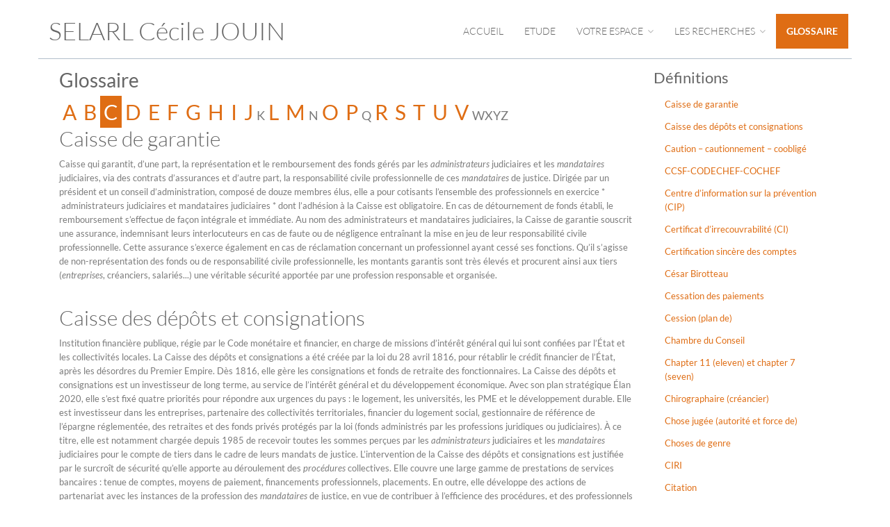

--- FILE ---
content_type: text/html;charset=UTF-8
request_url: https://www.mj-jouin.fr/anonym/glossaire/accueil/C
body_size: 22197
content:
<!DOCTYPE html><html lang="fr-FR" xmlns="http://www.w3.org/1999/xhtml"><head><title>Glossaire</title><meta content="Apache Tapestry Framework (version 5.3.8)" name="generator"/><meta charset="utf-8"/><meta content="fr-FR" http-equiv="content-language"/><meta content="Atlantic Log - Thomas Noirez" name="author"/><meta content="Java" name="Generator"/><meta content="SELARL CÉCILE JOUIN, NANTES, Administrateur Civil, Administrateur Judiciaire, Administrateur Provisoire, Commissaire au Concordat, Commissaire au Plan de Cession, Commissaire au Plan de Continuation, Conciliateur, Consultation, Enquêteur, Expert, Liquidateur, Liquidateur Amiable, Mandataire Ad Hoc, Mandataire judiciaire, Représentant des créanciers, Sequestre, Syndic, Technique, Administration Civile, Administration Judiciaire, Administration Provisoire, Arbitre Commissariat au Concordat, Commissariat au Plan de Cession, Commissariat au Plan de Continuation Conciliation, Consultation, Dossier Technique, Enquête, Expertise, Liquidation Amiable Liquidation Judiciaire, Liquidation Judiciaire simplifiée, Mandat Ad Hoc, Redressement judiciaire Redressement Judiciaire, Rétablissement personnel, Sauvegarde, Sequestre, Syndic" lang="fr" name="keywords"/><meta content="Site Web de Mauras-jouin MANDATAIRE JUDICIAIRE" name="description"/><meta content="gemweb@atlanticlog.org" name="rev"/><meta content="All text, graphics © SELARL CÉCILE JOUIN" name="copyright"/><meta content="IE=edge" http-equiv="X-UA-Compatible"/><meta content="width=device-width, initial-scale=1.0" name="viewport"/><meta content="all" name="robots"/><link type="image/x-icon" rel="Shortcut Icon" href="/assets/5.3.7-4.22.7/app/config/image/gemweb.ico"/><link type="text/css" rel="stylesheet" href="/assets/5.3.7-4.22.7/core/default.css"/><link type="text/css" rel="stylesheet" href="/assets/5.3.7-4.22.7/jquery/themes/ui-lightness/jquery-ui.css"/><link type="text/css" rel="stylesheet" href="/assets/5.3.7-4.22.7/ctx/css/gemweb.css"/><link type="text/css" rel="stylesheet" href="/assets/5.3.7-4.22.7/ctx/css/button.css"/><link type="text/css" rel="stylesheet" href="/assets/5.3.7-4.22.7/app/config/css/styles.css"/><link type="text/css" rel="stylesheet" href="/assets/5.3.7-4.22.7/core/tapestry-console.css"/><link type="text/css" rel="stylesheet" href="/assets/5.3.7-4.22.7/core/t5-alerts.css"/><link type="text/css" rel="stylesheet" href="/assets/5.3.7-4.22.7/core/tree.css"/><link type="text/css" rel="stylesheet" href="/assets/5.3.7-4.22.7/jquery/assets/components/jgrowl/jquery.jgrowl.css"/><link type="text/css" rel="stylesheet" href="/assets/5.3.7-4.22.7/ctx/css/font-awesome-4.7.0/css/font-awesome.min.css"/><link type="text/css" rel="stylesheet" href="/assets/5.3.7-4.22.7/app/config/css/two_col.css"/><link type="text/css" rel="stylesheet" href="/assets/5.3.7-4.22.7/app/components/jquery/top/css/ui.totop.css"/><link media="print" type="text/css" rel="stylesheet" href="/assets/5.3.7-4.22.7/ctx/css/print.css"/><script src="/assets/5.3.7-4.22.7/stack/fr/core.js" type="text/javascript"></script><script src="/assets/5.3.7-4.22.7/jquery/assets/components/jgrowl/jquery.jgrowl.js" type="text/javascript"></script><script src="/assets/5.3.7-4.22.7/jquery/assets/components/jgrowl/jGrowl_init.js" type="text/javascript"></script><script src="/assets/5.3.7-4.22.7/ctx/js/bootstrap/bootstrap.js" type="text/javascript"></script><script src="/assets/5.3.7-4.22.7/app/components/menu/MenuBig4.js" type="text/javascript"></script><script src="/assets/5.3.7-4.22.7/app/components/jquery/top/js/jquery.ui.totop.min.js" type="text/javascript"></script><script src="/assets/5.3.7-4.22.7/app/components/jquery/top/js/totop.js" type="text/javascript"></script></head><body><div class="page-wrapper glossaire-glossaire"><div class="main-navigation fixed"><div class="container"><div class="row"><div class="col-md-12"><nav class="navbar navbar-default" role="navigation"><!-- Toggle get grouped for better mobile display --><div class="navbar-header"><a href="/"><!-- 									<img id="logo" alt="Logo Etude" --><!-- 										src="${asset:classpath:org/atlog/mjweb/config/css/images/banner_ac_s.png}" /> --><h1>SELARL Cécile JOUIN</h1></a><button type="button" class="navbar-toggle" data-toggle="collapse" data-target="#main-nav"><span class="sr-only">Toggle navigation</span><span class="icon-bar"></span><span class="icon-bar"></span><span class="icon-bar"></span></button></div><div id="main-nav" class="navbar-collapse collapse navbar-mega-menu"><ul class="nav navbar-nav navbar-right"><li class=""><a data-toggle="" class="dropdown-toggle ACCUEIL" href="/accueil/accueil">Accueil
</a></li><li class=""><a data-toggle="" class="dropdown-toggle ETUDE" href="/accueil/etude">Etude
</a></li><li class="dropdown"><a data-toggle="dropdown" class="dropdown-toggle ESPACE" href="/accueil/espace/votre-espace">Votre espace
<i class="fa fa-angle-down"></i></a><ul class="dropdown-menu"><li><a shape="rect" class="SALARIE" href="/accueil/salarie/espace-salarie">Espace Salarié</a></li><li><a shape="rect" class="DIRIGEANT" href="/accueil/dirigeant/espace-dirigeant">Espace Dirigeant</a></li><li><a shape="rect" class="CREANCIER" href="/accueil/creancier/espace-creancier">Espace Créancier</a></li></ul></li><li class="dropdown"><a data-toggle="dropdown" class="dropdown-toggle RECHERCHE" href="/accueil/recherche/les-recherches">Les Recherches
<i class="fa fa-angle-down"></i></a><ul class="dropdown-menu"><li><a href="/anonym/mandat/search" shape="rect" class="dropdown-toggle MANDAT">Les mandats</a></li><li><a href="/anonym/actif/search" shape="rect" class="dropdown-toggle ACTIF">Les biens à vendre</a></li></ul></li><li class=""><a href="/anonym/glossaire/accueil" data-toggle="" class="dropdown-toggle active GLOSSAIRE">Glossaire
</a></li></ul></div></nav></div></div></div></div><section class="main"><div class="main-content-wrapper"><div class="container clearfix"><div class="row"><section class="main-content col-md-12"><section class="main-content col-md-9"><div id="main"><div id="glossaire"><h1>Glossaire</h1><div class="h2" id="alphabet"><a class="glossaireA letter" href="/anonym/glossaire/accueil/A">A</a><a class="glossaireB letter" href="/anonym/glossaire/accueil/B">B</a><a class="glossaireC selectletter" href="/anonym/glossaire/accueil/C">C</a><a class="glossaireD letter" href="/anonym/glossaire/accueil/D">D</a><a class="glossaireE letter" href="/anonym/glossaire/accueil/E">E</a><a class="glossaireF letter" href="/anonym/glossaire/accueil/F">F</a><a class="glossaireG letter" href="/anonym/glossaire/accueil/G">G</a><a class="glossaireH letter" href="/anonym/glossaire/accueil/H">H</a><a class="glossaireI letter" href="/anonym/glossaire/accueil/I">I</a><a class="glossaireJ letter" href="/anonym/glossaire/accueil/J">J</a><span class="glossaireK">K</span><a class="glossaireL letter" href="/anonym/glossaire/accueil/L">L</a><a class="glossaireM letter" href="/anonym/glossaire/accueil/M">M</a><span class="glossaireN">N</span><a class="glossaireO letter" href="/anonym/glossaire/accueil/O">O</a><a class="glossaireP letter" href="/anonym/glossaire/accueil/P">P</a><span class="glossaireQ">Q</span><a class="glossaireR letter" href="/anonym/glossaire/accueil/R">R</a><a class="glossaireS letter" href="/anonym/glossaire/accueil/S">S</a><a class="glossaireT letter" href="/anonym/glossaire/accueil/T">T</a><a class="glossaireU letter" href="/anonym/glossaire/accueil/U">U</a><a class="glossaireV letter" href="/anonym/glossaire/accueil/V">V</a><span class="glossaireW">W</span><span class="glossaireX">X</span><span class="glossaireY">Y</span><span class="glossaireZ">Z</span></div><div class="webinfo" id="335"><h2>Caisse de garantie</h2><p class="contentInfo">
<p>Caisse qui garantit, d’une part, la représentation et le remboursement des fonds gérés par les <em>administrateurs</em> judiciaires et les <em>mandataires</em> judiciaires, via des contrats d’assurances et d’autre part, la responsabilité civile professionnelle de ces <em>mandataires</em> de justice.
Dirigée par un président et un conseil d’administration, composé de douze membres élus, elle a pour cotisants l’ensemble des professionnels en exercice *  administrateurs judiciaires et mandataires judiciaires *  dont l’adhésion à la Caisse est obligatoire.
En cas de détournement de fonds établi, le remboursement s’effectue de façon intégrale et immédiate.
Au nom des administrateurs et mandataires judiciaires, la Caisse de garantie souscrit une assurance, indemnisant leurs interlocuteurs en cas de faute ou de négligence entraînant la mise en jeu de leur responsabilité civile professionnelle. Cette assurance s’exerce également en cas de réclamation concernant un professionnel ayant cessé ses fonctions.
Qu’il s’agisse de non-représentation des fonds ou de responsabilité civile professionnelle, les montants garantis sont très élevés et procurent ainsi aux tiers (<em>entreprises</em>, créanciers, salariés...) une véritable sécurité apportée par une profession responsable et organisée.</p></p><br/></div><div class="webinfo" id="336"><h2>Caisse des dépôts et consignations</h2><p class="contentInfo">
<p>Institution financière publique, régie par le Code monétaire et financier, en charge de missions d’intérêt général qui lui sont confiées par l’État et les collectivités locales.
La Caisse des dépôts et consignations a été créée par la loi du 28 avril 1816, pour rétablir le crédit financier de l’État, après les désordres du Premier Empire. Dès 1816, elle gère les consignations et fonds de retraite des fonctionnaires.
La Caisse des dépôts et consignations est un investisseur de long terme, au service de l’intérêt général et du développement économique. Avec son plan stratégique Élan 2020, elle s’est fixé quatre priorités pour répondre aux urgences du pays : le logement, les universités, les PME et le développement durable. Elle est investisseur dans les entreprises, partenaire des collectivités territoriales, financier du logement social, gestionnaire de référence de l’épargne réglementée, des retraites et des fonds privés protégés par la loi (fonds administrés par les professions juridiques ou judiciaires).
À ce titre, elle est notamment chargée depuis 1985 de recevoir toutes les sommes perçues par les <em>administrateurs</em> judiciaires et les <em>mandataires</em> judiciaires pour le compte de tiers dans le cadre de leurs mandats de justice. L’intervention de la Caisse des dépôts et consignations est justifiée par le surcroît de sécurité qu’elle apporte au déroulement des <em>procédures</em> collectives. Elle couvre une large gamme de prestations de services bancaires : tenue de comptes, moyens de paiement, financements professionnels, placements.
En outre, elle développe des actions de partenariat avec les instances de la profession des <em>mandataires</em> de justice, en vue de contribuer à l’efficience des procédures, et des professionnels qui les mettent en œuvre.</p></p><br/></div><div class="webinfo" id="337"><h2>Caution – cautionnement – coobligé</h2><p class="contentInfo">
<p>Engagement consenti par une personne physique ou morale, appelée « caution », pour garantir la bonne exécution d’une obligation (ex. un contrat, le remboursement d’un emprunt) souscrite par un tiers débiteur de l’obligation.
Cette garantie s’applique, soit sur l’ensemble du patrimoine du garant, elle est alors qualifiée de « personnelle », soit sur un ou plusieurs biens nommément désignés, elle est alors qualifiée de « réelle ».
Sa particularité est de n’être qu’un engagement conditionnel donné pour le cas où le débiteur principal ne respecterait pas ses obligations. Elle prend fin avec l’extinction de l’obligation principale dont elle n’est que l’accessoire.
Le cautionnement est soit « simple » *  ce qui est la règle en droit civil :
</p>
<ol>
<li>la caution peut exiger que le créancier poursuive en premier lieu le débiteur et, en cas de défaut, se retourne ensuite contre elle (bénéfice dit de « discussion ») ;
</li>
<li>en cas de pluralité de cautions, chacune d’elles ne peut être poursuivie que pour sa seule part (bénéfice dit de « division »).
</li></ol>
<p>À l’inverse, si le cautionnement est qualifié de « <em>solidaire</em> » *  disposition habituelle du droit commercial *  la caution renonce d’avance aux bénéfices de division et de discussion. Elle peut donc être poursuivie parallèlement au débiteur et pour l’intégralité du montant cautionné (solidarité dite passive), quitte à ce qu’elle se retourne ensuite contre les autres cautions (cofidéjusseurs).</p></p><br/></div><div class="webinfo" id="338"><h2>CCSF-CODECHEF-COCHEF</h2><p class="contentInfo">
<p>Les commissions des chefs de services financiers ont pour mission d’harmoniser le règlement des dettes fiscales et sociales (moratoire de vingt-quatre mois, pouvant être au cas par cas porté à trente-six mois).
L’accès à cette commission est possible pour toute entreprise dans l’impossibilité de payer une dette fiscale ou sociale ou de dialoguer avec l’interlocuteur de l’organisme concerné.
Elles sont présentes dans chaque département. Chacune est présidée par le trésorier-payeur général et regroupe :
</p>
<ul>
<li>le directeur des services fiscaux ;
</li>
<li>le directeur régional des affaires sanitaires et sociales ou s’il y a lieu, le directeur du travail, chef du service régional de l’inspection du travail et de la protection sociale agricole ;
</li>
<li>le directeur de l’URSSAF ou de la Mutualité sociale agricole (MSA) ;
</li>
<li>le cas échéant, le directeur régional des douanes.
</li></ul>
<p>En ce qui concerne les dettes sociales, celles-ci doivent relever du régime général de la Sécurité sociale, ou de certains régimes spéciaux. Le trésorier-payeur général réalise l’interface entre le <em>CODEFI</em> local dont il est le vice-président, et les membres du CCSF.</p></p><br/></div><div class="webinfo" id="339"><h2>Centre d’information sur la prévention (CIP)</h2><p class="contentInfo">
<p>Centre d’information sur la prévention des entreprises en difficulté.
Association nationale créée à l’initiative des professionnels du droit et du chiffre comprenant le Conseil national des barreaux, le Conseil supérieur de l’ordre des experts-comptables, le Conseil national des commissaires aux comptes, la Conférence des juges consulaires de France et l’association des Chambres de commerce et d’industrie dont l’objet est de favoriser la création et le développement de CIP territoriaux sur l’ensemble du territoire français.
Les CIP territoriaux effectuent toute action ayant pour but de permettre aux entrepreneurs en difficulté d’obtenir des informations sur les différents outils offerts par la loi pour les aider à résoudre leurs difficultés.
C’est ainsi que ces entrepreneurs sont reçus par trois professionnels, un avocat, un expert-comptable, un juge consulaire honoraire, de façon anonyme et bénévole.
Les CIP sont notamment connus à travers les « Jeudis de la prévention ».
La liste et les adresses des CIP territoriaux peuvent être obtenues par internet en saisissant CIP.</p></p><br/></div><div class="webinfo" id="340"><h2>Certificat d’irrecouvrabilité (CI)</h2><p class="contentInfo">
<p>Cf. : « Irrecouvrabilité ».</p></p><br/></div><div class="webinfo" id="341"><h2>Certification sincère des comptes</h2><p class="contentInfo">
<p>Disposition des lois de 1985 et 2005 imposant au créancier de certifier « sincère » la <em>créance</em> qu’il déclare au passif du débiteur. Le <em>juge-commissaire</em> peut, de surcroît, exiger que le <em>commissaire</em> aux comptes y appose son visa.</p></p><br/></div><div class="webinfo" id="342"><h2>César Birotteau</h2><p class="contentInfo">
<p>Titre d’un roman d’Honoré de Balzac, publié en 1837, qui s’inscrit dans ses tableaux de La Comédie humaine.
L’auteur y décrit les effets pervers de la réglementation de la <em>faillite</em>, prescrite par le Code de commerce de 1807, à partir du cas d’un « notable négociant » en parfumerie qui est acculé à la ruine par des filous. Finalement, ce commerçant acquittera intégralement ses dettes, sera réhabilité et retrouvera son honneur mais en mourra de joie !
Ce roman est le premier et probablement le seul qui décrive aussi précisément les phases d’une faillite (au temps de Napoléon). L’effet qu’il produisit à l’époque fut tel qu’il entraîna, dès l’année suivante, le 21 mai 1838, une profonde réforme de la loi, notamment en adoucissant les rigueurs du Code de 1807, en améliorant les conditions de règlement du passif, et en allégeant les formalités.</p></p><br/></div><div class="webinfo" id="343"><h2>Cessation des paiements</h2><p class="contentInfo">
<p>Traditionnellement comprise comme étant une rupture de trésorerie, la cessation des paiements est définie comme étant l’impossibilité de payer le passif exigible avec l’actif disponible.
Elle suppose donc une comparaison entre ces deux éléments. Le passif exigible est le passif échu, déduction faite des moratoires obtenus ; l’actif disponible est constitué des actifs immédiatement réalisables des disponibilités en banque augmentés des réserves de crédit.
Cette définition commande l’ouverture des procédures de <em>redressement</em> judiciaire ou de <em>liquidation</em> judiciaire. Elle empêche l’ouverture d’une mesure de <em>prévention</em>, excepté le cas d’une procédure de <em>conciliation</em> qui est toujours possible si l’état de cessation des paiements ne remonte pas à plus de quarante-cinq jours.
En revanche, elle est incompatible avec l’ouverture d’une procédure de <em>sauvegarde</em>.
En cas de survenance d’un état de cessation des paiements, les dirigeants doivent, dans les 45 jours, déclarer cet état de cessation des paiements au greffe du tribunal du lieu du siège social sauf à engager leur responsabilité personnelle.
La période comprise entre la date de cessation des paiements et la date d’ouverture de la procédure collective s’appelle la « <em>période</em> suspecte ».</p></p><br/></div><div class="webinfo" id="344"><h2>Cession (plan de)</h2><p class="contentInfo">
<p>La cession de l’entreprise ou d’une branche autonome d’activité est décidée par le tribunal sur la base d’une ou plusieurs propositions de reprise de l’entreprise, faisant l’objet d’une procédure de <em>redressement</em> judiciaire ou de <em>liquidation</em> judiciaire.
En matière de <em>sauvegarde</em>, la cession de l’entreprise ou d’une branche autonome d’activité n’est possible qu’avec l’accord du chef d’entreprise.
Si l’appellation de « plan » de cession demeure utilisée par le législateur, les lois des 25 juillet 2005 et 18 décembre 2008 ont supprimé le plan de cession en tant que solution autonome de la procédure de redressement judiciaire.
La cession totale de l’entreprise intervenant au cours du redressement judiciaire a pour conséquence d’aboutir, à une conversion sous bref délai en liquidation judiciaire.
En cas de cession partielle, notamment d’une branche d‘activité, l’entreprise peut présenter un plan de redressement organisant la continuation des activités restantes.
La cession consiste dans la vente des activités de l’entreprise à un tiers indépendant du dirigeant ou de l’exploitant.
Le cessionnaire établit une proposition de reprise sous une forme réglementée (article L. 642-2 du Code de commerce). Il propose d’acquérir des biens incorporels et corporels, la reprise de contrats utiles à l’activité et des contrats de travail nécessaires.
Le rapport exposant les offres de reprise est établi par <em>l’administrateur</em> judiciaire ou le <em>mandataire</em> judiciaire ; le plan définitif est décidé (« arrêté ») par le tribunal qui retient <em>l’offre</em>.</p></p><br/></div><div class="webinfo" id="345"><h2>Chambre du Conseil</h2><p class="contentInfo">
<p>Cf. : « Audience ».</p></p><br/></div><div class="webinfo" id="346"><h2>Chapter 11 (eleven) et chapter 7 (seven)</h2><p class="contentInfo">
<p>Chapitres de la « fédéral law » des États-Unis d’Amérique qui traite des dispositions relatives aux difficultés des acteurs économiques intervenant aux États-Unis. L’assistance aux entreprises d’une taille importante (chapter 1#  et aux particuliers (chapter #  en font partie.
Afin de donner au débiteur une possibilité de se relancer dans la vie professionnelle, cette loi lui maintient un minimum d’actif et organise la réunion *  en <em>Comités</em> *  de ses principaux créanciers (principalement des banques) pour trouver, avec lui, un mode d’apurement du passif et de poursuivre l’activité.
Depuis une nouvelle loi du 17 octobre 2005, certaines dispositions jugées trop favorables aux entreprises au détriment de leurs créanciers ont été révisées en raison des abus constatés pour effacer trop facilement des dettes.</p></p><br/></div><div class="webinfo" id="347"><h2>Chirographaire (créancier)</h2><p class="contentInfo">
<p>(Grec Chiro : main ; graphein : écrit).
Qualificatif d’une <em>créance</em>, voire d’un créancier, qui n’est qu’« ordinaire », c’est-à-dire qui ne bénéficie d’aucun privilège ni d’avantage particulier. En tout état de cause, son paiement ne peut intervenir qu’après le règlement des créances garanties et prioritaires.
À l’origine, ces créances étaient matérialisées par un document écrit à la main qui attestait leur véracité.</p></p><br/></div><div class="webinfo" id="348"><h2>Chose jugée (autorité et force de)</h2><p class="contentInfo">
<p>Se dit d’une décision de justice qui met qui met fin à un litige, à une contestation.
Autorité de la chose jugée : dès qu’une décision est rendue, elle bénéficie de l’autorité de la chose jugée, ce qui signifie qu’une même demande, fondée sur la même cause, ayant un objet identique entre les mêmes parties, ne pourra, désormais, être rejugée sauf dans le cadre des éventuelles voies de recours.
Lorsque cette décision n’est plus susceptible d’une voie de recours suspensive d’exécution, sa force s’accroît car elle peut être exécutée, notamment par voies de saisies ou de contraintes : on dit qu’elle passe en force de chose jugée.
Cette décision est alors irrévocable ou plus, définitive.</p></p><br/></div><div class="webinfo" id="349"><h2>Choses de genre</h2><p class="contentInfo">
<p>Cf. : « Biens fongibles ».</p></p><br/></div><div class="webinfo" id="350"><h2>CIRI</h2><p class="contentInfo">
<p>Le Comité interministériel de restructuration industrielle (CIRI) est chargé d’une mission générale d’examen et de traitement des difficultés des <em>entreprises</em> importantes (plus de quatre cents salariés), articulée sur trois axes : accueil et orientation, détection des difficultés, et expertise et traitement des difficultés des entreprises. Il s’est substitué au CIASI en 1982.
Il est présidé par le ministre de l’Économie et des Finances, dispose d’un secrétaire général et est doté d’une structure de collaborateurs affectés à ses missions.
Il est saisi par ses membres ou par les CODEFI et CCSF locaux lorsque le niveau des enjeux sociaux ou financiers le justifient. Il peut financer des études et audits, octroyer des prêts du FDES, contribuer à la mise en place d’accords de paiement ou d’aménagement de dettes publiques et favoriser tous accords de refinancement en liaison avec les banques de l’entreprise.
Il continue à maintenir la pérennité des entreprises industrielles.</p></p><br/></div><div class="webinfo" id="351"><h2>Citation</h2><p class="contentInfo">
<p>Acte de procédure délivré soit par huissier de justice, soit par courrier recommandé, invitant une partie à un litige à se présenter devant une juridiction.
On utilise principalement le terme « d’assignation » lorsqu’il s’agit de convoquer devant une juridiction une partie à un procès. L’assignation est déclarée par acte d’huissier.
La citation directe n’est employée qu’en matière pénale. C’est également un acte de procédure par lequel soit le ministère public, soit la partie civile invite une autre partie à comparaître devant le tribunal de police ou le tribunal correctionnel.</p></p><br/></div><div class="webinfo" id="352"><h2>Clôture</h2><p class="contentInfo">
<p>Décision du <em>tribunal</em> qui met fin à une <em>procédure</em> collective. En pratique, il existe plusieurs modes de clôture adaptés à chaque procédure et à des situations particulières.
En procédure de <em>sauvegarde</em> : le <em>jugement</em> de clôture intervient après disparition des difficultés ou, de fait, lors du jugement adoptant le plan de sauvegarde.
En procédure de <em>redressement</em> judiciaire : le jugement de clôture est prononcé, soit par <em>extinction</em> du passif quand le débiteur règle immédiatement ses créanciers, ainsi que les frais et dettes afférents à la procédure ; soit, de fait, lors de l’adoption du plan de redressement.
En procédure de <em>liquidation</em> judiciaire : le tribunal rend, soit un jugement de clôture pour <em>insuffisance</em> d’actif quand les opérations de liquidation sont achevées ou impossibles (il en est ainsi lorsque la réalisation de l’actif ne permet pas de désintéresser tous les créanciers), soit un jugement de clôture pour <em>extinction</em> du passif quand la poursuite des opérations de liquidation est devenue inutile, soit parce qu’il n’existe plus de passif, soit parce que la trésorerie de la liquidation permet le paiement de tous les créanciers.
Depuis la réforme de 2005, dans le jugement qui ouvre ou prononce la liquidation judiciaire, le tribunal fixe le délai au terme duquel la clôture de la procédure devra être examinée. Si la clôture ne peut être prononcée au terme de ce délai, le tribunal peut le proroger par une décision motivée.
Le tribunal peut être saisi aux fins de clôture de la procédure ou se saisir d’office.</p></p><br/></div><div class="webinfo" id="353"><h2>CODEFI</h2><p class="contentInfo">
<p>Les comités départementaux d’examen des problèmes de financement des entreprises (CODEFI) sont des instances administratives locales à caractère interministériel, investies d’une mission générale d’examen et de traitement des difficultés des entreprises sous forme de sociétés commerciales de moins de quatre cents salariés, articulée sur trois axes : accueil et orientation des entreprises, détection des difficultés, expertise et traitement des difficultés des entreprises avec pour objectif d’aider l’entreprise à trouver les solutions financières et juridiques lui permettant d’assurer sa pérennité.
Ils existent depuis 1977 et ont vu leurs pouvoirs élargis par deux circulaires des 25 et 26 novembre 2004.
Un CODEFI est saisi par ses membres ou par un autre comité. Il est présidé par le préfet, assisté de représentants locaux de l’administration, et doté désormais d’un secrétariat permanent. Il peut décider la réalisation d’un audit, et octroyer des compléments de prêts via le FDES (en cas de restructuration d’une entreprise in <em>bonis</em> ou de plan de <em>cession</em> exclusivement), ou des arrangements avec les grandes administrations.
Il peut soutenir la négociation et l’élaboration d’un protocole d’accord financier pour faciliter le règlement d’un problème de trésorerie, intervenir auprès des débiteurs publics de l’entreprise ou de la <em>CCSF</em>.</p></p><br/></div><div class="webinfo" id="354"><h2>Collocation (état de)</h2><p class="contentInfo">
<p>Du latin locus, « place » et par extension « rang ».
Créancier colloqué : créancier venant en rang utile.
Document anciennement nommé « règlement provisoire », par opposition au « règlement définitif » des créanciers.
L’état de collocation est un projet de répartition du prix de vente d’un immeuble entre les créanciers, suivant leur rang, dressé au vu des inscriptions, des créances admises et des créances nées régulièrement après le jugement d’ouverture pour les besoins de la procédure ou en contrepartie d’une prestation fournie au débiteur.
Cet état est déposé par le <em>mandataire</em> de justice au <em>greffe</em> du <em>tribunal</em> chargé de la <em>procédure</em> collective. Le greffe avertit les créanciers et l’acquéreur par voie de publication et en adresse une copie, sauf dispense, aux créanciers colloqués et aux créanciers inscrits sur l’immeuble.
Après expiration des délais de contestation, le <em>liquidateur</em> dépose au greffe le procès-verbal de <em>clôture</em> de l’ordre et répartit les sommes dont il dispose aux créanciers colloqués.
L’état de collocation est également présenté au <em>juge</em> de l’exécution, lors de la demande de radiation judiciaire des inscriptions.</p></p><br/></div><div class="webinfo" id="355"><h2>Comblement de passif ou action en comblement de passif</h2><p class="contentInfo">
<p>Action visant à faire supporter les dettes d’une personne morale ayant fait l’objet d’une <em>procédure</em> de liquidation judiciaire en cas de faute, à ses dirigeants de fait ou de droit.
Il s’agit d’une action en réparation du préjudice subi par la collectivité des créanciers dans laquelle la démonstration d’une faute de gestion à l’encontre d’un ou des dirigeants de la personne morale permet de leur imputer tout ou partie de l’insuffisance d’actif constaté, c’est-à-dire le montant résultant de la différence entre les dettes existantes au moment de l’ouverture de la procédure et le montant des réalisations de l’actif.
Cette action se prescrit par trois ans à compter du jugement qui prononce la <em>liquidation</em> judiciaire de la personne morale. Elle est portée devant le tribunal qui a ouvert la procédure collective. Les demandeurs à l’action sont le <em>mandataire</em> judiciaire à la liquidation, le <em>ministère</em> public à défaut d’action du mandataire une majorité de créanciers nommés « <em>contrôleurs</em> ».</p></p><br/></div><div class="webinfo" id="356"><h2>COMI ou CIP</h2><p class="contentInfo">
<p>Centre Of Main Interests ou Centre des intérêts principaux
Le règlement européen No 1346/2000 du 29 mai 2000, entré en vigueur le 31 mai 2002, a instauré un cadre européen aux procédures collectives pour les groupes de sociétés et les sociétés implantés dans plusieurs pays. Le règlement permet l’opposabilité de l’ouverture d’une procédure collective principale dans un pays autre que celui de l’entité juridique concernée, et ce en fonction de la localisation du COMI.
Un début de construction jurisprudentiel du COMI dans les affaires PARMALAT, ISA DAYSITEK, EMTEC ou MG ROVER a fait également ressortir les appréciations nationales différentes du centre principal (direction, financement, services administratifs...).</p></p><br/></div><div class="webinfo" id="357"><h2>Comités de créanciers</h2><p class="contentInfo">
<p>Inspirés de la loi fédérale américaine, les comités de créanciers ont été introduits dans le droit français à compter de la loi du 25 juillet 2005. Ils visent à favoriser la participation des principaux créanciers au sort de l’entreprise en difficulté.
Un comité de créanciers est un groupe de créanciers réunis lors d’une <em>procédure</em> de Sauvegarde ou de Redressement judiciaire et ayant comme point commun d’être, soit fournisseurs de crédit, soit titulaires de <em>créances</em> importantes, soit détenteurs de titres obligataires, dans une entreprise débitrice employant au moins 150 salariés et réalisant au minimum un chiffre d’affaires de 20 millions d’euros, sauf autorisation du juge-commissaire d’autoriser la création de ces Comités en deçà de ces seuils.
L&#39;<em>ordonnance</em> du 18 décembre 2008 a confirmé, pour les procédures de <em>sauvegarde</em> et de <em>redressement</em> judiciaire, la création des <em>comités</em> de créanciers avec un fonctionnement simplifié. Ces comités sont réunis par <em>l’administrateur</em> judiciaire au moment opportun pendant la période d’observation.
Le premier comité réunit tous les établissements de crédit.
Le deuxième comité réunit les principaux fournisseurs. Les créanciers fournisseurs sont membres de plein droit du comité des principaux fournisseurs si leur créance toutes taxes comprises représente plus de 3 % du montant du total des créances fournisseurs. Il peut être décidé d’intégrer, avec leur accord, des fournisseurs dont la créance est en deçà de ce seuil.
Les créanciers titulaires d’obligations convertibles sont réunis dans un troisième comité.
Les créanciers représentant des créances fiscales, de sécurité sociale, ou de collectivités territoriales ne peuvent être membres d’un comité de créanciers.
Le débiteur, avec le concours de l’administrateur, négocie avec les membres de chacun des comités de créanciers un plan d’apurement des créances des membres du comité.
La décision est prise par chaque comité à la majorité des deux tiers des créances détenues par les membres ayant exprimé un vote.
L’accord négocié dans un comité est indépendant des accords négociés dans les autres comités et du plan de sauvegarde ou de <em>redressement</em> proposé aux autres créanciers et les délais de paiement ne sont pas limités dans le temps.</p></p><br/></div><div class="webinfo" id="358"><h2>Commissaire à l’exécution du plan</h2><p class="contentInfo">
<p><em>Mandataire</em> de justice désigné par jugement et chargé de deux missions principales : la surveillance du plan de <em>sauvegarde</em> ou de <em>redressement</em>, et la défense des intérêts des parties en cause.
Dans sa mission générale de surveillance, le commissaire rend compte, au <em>tribunal</em>, de l’exécution du plan, et au <em>ministère</em> public, du défaut éventuel d’exécution du plan. Il donne son avis sur toutes demandes de modification du plan et peut faire appel d’un jugement <em>modifiant</em> ce plan. Il peut, de même, en demander la <em>résolution</em>.
Dans sa mission d’organe de défense de l’intérêt collectif, le commissaire au plan peut poursuivre les actions engagées par les mandataires de justice pendant la période <em>d’observation</em> et engager des actions nouvelles en se substituant aux précédents organes de la procédure dont la mission a pris fin.
Il ne représente pas le débiteur qui, ayant retrouvé la totalité de ses pouvoirs, doit régler ses dettes personnelles ; de même, il ne peut se substituer au <em>liquidateur</em> amiable ou au <em>mandataire</em> ad hoc.
Depuis la <em>loi</em> du 26 juillet 2005, le tribunal qui arrête le plan de sauvegarde ou de <em>redressement</em> désigne, dans le même jugement, l’administrateur ou le mandataire judiciaire nommé initialement, en qualité de commissaire à l’exécution du plan, afin de veiller à son exécution. La durée de ses fonctions coïncide avec celle fixée par le tribunal pour l’exécution de ce plan.
Le commissaire à l’exécution du plan assure le paiement des dividendes prévus par le plan. Si l’entreprise ne lui remet pas les sommes nécessaires à ce paiement, il est seul habilité à en poursuivre le recouvrement.
Il établit un rapport annuel sur la situation de l’entreprise et l’exécution par celle-ci des engagements et obligations du plan.</p></p><br/></div><div class="webinfo" id="359"><h2>Commissaire aux comptes (CAC)</h2><p class="contentInfo">
<p>Spécialiste habilité à vérifier et à certifier les comptes des <em>entreprises</em>, le CAC (ou la société de commissariat aux comptes) appartient à une profession réglementée ; il est inscrit auprès de la cour d’appel dont il dépend.
Il établit les rapports d’information, à destination des actionnaires et des tiers, sur les comptes annuels et/ou consolidés qu’il peut certifier sincères et véritables ou non, sur les conventions dites réglementées, et sur les opérations immédiates ou différées concernant le capital social (émissions de titres). Il exerce son activité de façon indépendante des entreprises contrôlées, dont il ne peut être ni le conseiller ni l’expert-comptable. Sa vision externe peut le conduire à détecter les difficultés financières futures et à mettre en œuvre des « procédures <em>d’alerte</em> » visant à la prévention des difficultés.
Ses missions s’inscrivent dans un cadre normatif et législatif contraignant qui lui impose de veiller au respect des lois et d’informer ses mandants des anomalies relevées, voire d’informer le <em>procureur</em> des éventuels délits rencontrés. Contrepartie de ses obligations et garantie d’indépendance, le CAC est nommé par l’assemblée générale des actionnaires, pour une durée de six ans renouvelable.
Un CAC peut accomplir des missions ponctuelles telles que commissaire à la fusion ou commissaire aux apports, généralement sur désignation du président du tribunal.
En matière de <em>prévention</em> et de traitement des difficultés des entreprises, il a un devoir <em>d’alerte</em> progressive interne (dirigeant, CA, AGO) et externe (CE, président du tribunal). Par ailleurs, le président du <em>tribunal</em> peut lui demander communication « des renseignements de nature à lui donner une exacte information sur la situation économique et financière du débiteur ». En procédure de <em>conciliation</em>, il est l’un des destinataires de l’accord homologué. En <em>sauvegarde</em>, <em>redressement</em> ou <em>liquidation</em> judiciaires, le <em>juge-commissaire</em> peut demander le visa du commissaire aux comptes sur la <em>déclaration</em> de <em>créance</em>. Enfin, dans le cadre de la procédure de sauvegarde et en vue de la constitution de comités de créanciers il atteste la liste des créances des fournisseurs de biens ou de services.
Outre le contrôle semestriel effectué par le CAC des études, un CAC spécifique est chargé avec deux <em>mandataires</em> de justice de contrôler au moins une fois tous les trois ans, toutes les études de mandataires de justice, et d’en rendre compte aux autorités de tutelle.</p></p><br/></div><div class="webinfo" id="360"><h2>Commission de surendettement</h2><p class="contentInfo">
<p>Structure régionale ayant pour but d’analyser les causes du <em>surendettement</em> de particuliers et d’élaborer un plan conventionnel de <em>redressement</em> avec le débiteur.
Ce plan peut prévoir la remise ou le report d’échéances, la réduction ou la suppression d’intérêts, l’apport de garanties, un engagement particulier, avec, si besoin est, le concours du juge de l’exécution.
Créée en 1981 par la loi Neiertz, modifiée en août 2003 et 2004, elle est constituée de représentants locaux de l’État et d’associations habilitées. Elle est saisie par le débiteur.</p></p><br/></div><div class="webinfo" id="361"><h2>Compensation</h2><p class="contentInfo">
<p>Mode de règlement consistant à ne retenir entre deux personnes, qui sont à la fois créancière et débitrice l’une envers l’autre au titre de créances certaines liquides et exigibles que le solde restant dû, une fois réunies les dettes et créances réciproques.
Ainsi, si A doit à B 100 euros, et B doit à A 80 euros, le règlement par compensation se limitera au versement par A à B de 20 euros.
En droit commun, la compensation légale joue, même à l’insu des parties, dès lors que les créances sont certaines, liquides, exigibles et réciproques.
En cas de <em>procédure</em> collective, la compensation est une exception à l’interdiction du paiement des créances antérieures. Ce mode de règlement n’est admis qu’en cas de créances connexes, c’est-à-dire d’obligations réciproques dérivant d’un même contrat ou d’une volonté commune inscrite préalablement dans un accord global. La compensation fondée sur la connexité est recevable même en présence de dettes non liquides ou non exigibles.</p></p><br/></div><div class="webinfo" id="362"><h2>Compétence</h2><p class="contentInfo">
<p>Cf. également : « Incompétence ».
Attribution de juridiction déterminée par la loi pour fixer le domaine d’intervention de chacune des juridictions (juge, président de tribunal ou de cour, tribunal ou cour d’appel), selon :
</p>
<ul>
<li>le type du litige (commercial, social, familial, etc.), c’est la compétence d’attribution ratione materiae ;
</li>
<li>la localisation du litige, c’est la compétence territoriale ratione loci.
</li></ul>
<p>La compétence est également déterminée en fonction du montant du litige : il s’agit du taux de compétence.
Le terme ne doit pas être pris dans le sens qualitatif (habileté, capacité, maîtrise d’un art ou d’une technique).</p></p><br/></div><div class="webinfo" id="363"><h2>Computation des délais</h2><p class="contentInfo">
<p>Méthode qui régit le calcul des délais de procédure et qui permet, à une juridiction et aux parties au procès, de vérifier que les actes de la procédure ont bien été effectués dans les délais prévus par la loi.
Pour ce faire, il convient de déterminer le point de départ du délai, le dies a quo ; et le jour où se termine le délai, le dies ad quem.
Point de départ : lorsqu’un acte doit être accompli avant l’expiration d’un délai, celui-ci a pour origine la date de l’acte... ou de la notification qui le fait courir. Quand la procédure se déroule en métropole, ces délais sont majorés pour les personnes demeurant dans les DOM, et pour celles qui demeurent à l’étranger.
Si un délai est exprimé en jours, celui de l’acte ou de l’événement qui le fait courir ne compte pas.
Si un délai est exprimé en mois ou en années, le délai expire le jour du dernier mois ou de la dernière année qui porte le même quantième que le jour de l’acte... ou de l’événement qui le fait courir. À défaut de quantième identique le délai expire le dernier jour du mois.
Ex. : une formalité qui doit être accomplie dans le délai d’un mois à compter du 31 janvier devra l’être au plus tard le 28 (ou 2#  février à 24 heures.
Point ultime : le dies ad quem est comptabilisé lorsque le délai est « franc » c’est-à-dire que la formalité peut être accomplie le lendemain du dernier jour.
Il n’est pas compté lorsque le délai n’est « pas franc ». Dans ce cas, la formalité doit être accomplie au plus tard le dernier jour du délai à 24 heures, étant précisé que le délai qui expire un samedi, un dimanche, un jour férié ou chômé, est prorogé jusqu’au premier jour ouvrable suivant. Ex. : lorsqu’un délai expire au 1er janvier de l’année, la formalité sera régulièrement accomplie le 2 janvier, voire même le 3 ou le 4 janvier si les jours suivants le 1er janvier sont des samedi et dimanche.
En matière civile, commerciale, sociale ou prud’homale, les délais sont réputés « non francs ».</p></p><br/></div><div class="webinfo" id="364"><h2>Conciliateur</h2><p class="contentInfo">
<p>Le conciliateur est un <em>mandataire</em> *  personne physique *  désigné par le président d’un <em>tribunal</em> en vue de tenter une <em>conciliation</em> ou un <em>règlement</em> amiable (en matière agricole), entre une entreprise (individuelle ou personne morale) et tout ou partie de ses créanciers et principaux cocontractants.
La durée de la conciliation est obligatoirement limitée à quatre mois, avec possible prorogation d’un mois ; en matière agricole, elle n’est pas limitée mais dépasse rarement les deux mois de l’éventuelle <em>suspension</em> des poursuites décidée par le président de la juridiction.
Le conciliateur n’appartient pas en tant que tel à une profession réglementée. Il est un professionnel expérimenté, souvent un mandataire de justice inscrit sur la liste établie par la commission nationale des <em>administrateurs</em> et mandataires judiciaires.
Il convient de ne pas confondre cette fonction avec celle de « conciliateur de justice » (loi de 197#  qui concerne des personnes bénévoles chargées de résoudre les petits litiges de la vie civile, sans que leur avis ait force exécutoire.
La conciliation est une procédure de prévention des difficultés des entreprises organisée par les articles L. 611-4 à L. 611-15 du Code de commerce ordonnée par le président du <em>tribunal</em> de grande instance ou de commerce sur demande du chef d’entreprise qui « éprouve une difficulté juridique, économique ou financière, avérée ou prévisible, et ne se trouve pas en <em>cessation</em> des paiements depuis plus de quarante-cinq jours ».
Le président du tribunal désigne un <em>conciliateur</em>, dont le nom peut être proposé par le chef d’entreprise, pour une période n’excédant pas quatre mois, avec mission de favoriser la conclusion d’un accord amiable entre le débiteur et ses principaux créanciers, voire ses cocontractants habituels afin de mettre fin aux difficultés de <em>l’entreprise</em>. En cas d’accord, celui-ci est soit constaté par le président du tribunal, sans publicité ; soit <em>homologué</em> par le tribunal, déposé au <em>greffe</em> et assorti d’une mesure de publicité, avec possibilité pour le tribunal d’imposer des délais de règlements aux créanciers non signataires ou qui exercent individuellement des poursuites contre le débiteur.
Les personnes <em>coobligées</em> aux dettes du débiteur ou les <em>cautions</em> peuvent se prévaloir de l’accord intervenu entre l’entreprise et les créanciers.</p></p><br/></div><div class="webinfo" id="365"><h2>Conciliation</h2><p class="contentInfo">
<p>Procédure ordonnée par le président du <em>tribunal</em> de grande instance ou de commerce sur demande du chef d’entreprise qui « éprouve une difficulté juridique, économique ou financière, avérée ou prévisible, et ne se trouve pas en <em>cessation</em> des paiements depuis plus de quarante-cinq jours ».
Le président du tribunal désigne un <em>conciliateur</em>, pour une période n’excédant pas quatre mois, avec mission de favoriser la conclusion d’un accord amiable entre le débiteur et ses principaux créanciers, voire ses cocontractants habituels afin de mettre fin aux difficultés de <em>l’entreprise</em>. En cas d’accord, celui-ci doit mettre fin à l’éventuelle cessation des paiements antérieure. Il est soit constaté par le président du tribunal, sans publicité ; soit <em>homologué</em> par le tribunal, déposé au <em>greffe</em> et assorti d’une mesure de publicité, avec possibilité pour le tribunal d’imposer aux créanciers non signataires un report ou un étalement sur deux années au maximum du règlement de leurs créances.
Une disposition spécifique s’applique en matière agricole : le <em>règlement</em> amiable agricole.
</p>
      </p><br/></div><div class="webinfo" id="366"><h2>Concordat</h2><p class="contentInfo">
<p>Disposition ancienne issue de la <em>loi</em> du 13 juillet 1967 tendant à obtenir entre le débiteur et ses créanciers un accord de paiement de leur créance.
Le débiteur devait auparavant payer tous les créanciers privilégiés.
Dès l’arrêté l’état des créances, le débiteur devait déposer au greffe ses offres de paiement des créanciers chirographaires avec l’indication du montant, du terme et des garanties proposées pour leur exécution.
Le <em>juge-commissaire</em> convoquait ensuite les créanciers admis au passif à une assemblée concordataire, en les invitant à lui faire connaître s’ils entendaient accorder des délais ou des remises. Un vote intervenait à la majorité en nombre des créanciers présents ou représentés, représentant les deux tiers au moins du montant total de leurs créances.
Si le concordat était accepté par les créanciers, puis homologué par le tribunal, le débiteur poursuivait son activité en assurant le paiement des dividendes prévus à l’accord, surveillé par un commissaire à l’exécution du concordat.</p></p><br/></div><div class="webinfo" id="367"><h2>Confidentialité</h2><p class="contentInfo">
<p>Document ou information communiquée à quelqu’un avec interdiction pour celui-ci de le révéler à quiconque.
Les correspondances entre avocats sont par essence confidentielles.
Toute personne qui est appelée à une procédure de conciliation ou un mandat ad hoc ou qui par ses fonctions en la connaissance est tenue à la confidentialité.
Cette confidentialité concerne aussi bien les créanciers appelés à la négociation que le débiteur et les auxiliaires de justice qui restent tenus quant à eux au secret professionnel.
Le secret professionnel est pénalement sanctionné alors que la confidentialité n’engage que la responsabilité civile de son auteur.</p></p><br/></div><div class="webinfo" id="368"><h2>Confusion de patrimoines</h2><p class="contentInfo">
<p>Constat judiciaire établissant une imbrication telle de l’actif et du passif de deux ou plusieurs personnes morales ou physiques, qu’il devient impossible de les distinguer.
La confusion des patrimoines est l’un des fondements de l’extension d’une procédure collective, même à l’égard d’une personne physique ou morale n’étant pas en état de cessation des paiements.
La Cour de cassation laisse aux juges du fond le soin de relever les éléments constituant cette confusion.
La confusion de patrimoines peut être caractérisée en cas de confusion des comptes ou de relations financières anormales.</p></p><br/></div><div class="webinfo" id="369"><h2>Conseil national des AJ-MJ</h2><p class="contentInfo">
<p>Établissement d’utilité publique doté de la personnalité morale qui est chargé d’assurer la défense des intérêts collectifs des professions <em>d’administrateur</em> judiciaire et de <em>mandataire</em> judiciaire.
Le CNAJMJ représente ces professionnels auprès des pouvoirs publics. Il veille au respect des obligations de ces <em>mandataires</em> de justice, organise leur formation professionnelle, contrôle leurs « Études », et en rend compte chaque année au ministre de la Justice.</p></p><br/></div><div class="webinfo" id="370"><h2>Consulaire (juridiction)</h2><p class="contentInfo">
<p>Juge consulaire : nom usuel donné aux juges du <em>tribunal</em> de commerce qui sont des bénévoles, élus par des commerçants, délégués consulaires.
Leur nom d’usage tient son origine des juges-consuls des républiques italiennes dont le modèle fut repris en France par l’initiateur des tribunaux de commerce, Michel de l’Hospital. La <em>loi</em> du 26 juillet 2005 (article L. 611-13 al. #  en a légalisé l’expression.
Juridiction consulaire : nom traditionnel donné au tribunal de commerce. Le Code de l’organisation judiciaire la classe parmi les juridictions spécialisées. Il s’agit de la plus ancienne juridiction française et également de la seule qui ait survécu à la Révolution française. Lorsque le commerce prit une part prépondérante dans le développement de l’Occident, un édit de Charles IX (156#  décida, sous l’impulsion du chancelier Michel de L’Hospital, la création de plusieurs tribunaux de commerce. La loi des 16 et 24 août 1790 consacra leur existence.
Depuis le 1er janvier 2009, le nombre des tribunaux de commerce a été réduit à 141.
Leur compétence recouvre trois domaines :
</p>
<ul>
<li>le contentieux (litiges entre <em>entreprises</em> commerciales, litiges relatifs aux actes de commerce, conflits entre associés d’une entreprise commerciale) ;
</li>
<li>les <em>procédures</em> collectives (<em>sauvegarde</em>, <em>redressement</em> et <em>liquidation</em> des entreprises) ;
</li>
<li>la <em>prévention</em> des difficultés des entreprises (<em>mandat</em> ad hoc, <em>conciliation</em>).
</li></ul>
<p>Les tribunaux de commerce ne sont pas présents sur l’ensemble du territoire français ; en leur absence, la juridiction compétente est le tribunal de grande instance statuant commercialement. Enfin, il existe des juridictions commerciales locales particulières auxquelles participent des juges commerçants élus :
</p>
<ul>
<li>les sept chambres commerciales des tribunaux de grande instance des départements <em>d’Alsace</em> et de Moselle : la chambre est présidée par un juge du tribunal, magistrat de carrière, assisté de deux assesseurs commerçants ;
</li>
<li>les quatre tribunaux mixtes de commerce des DOM. Le tribunal est présidé par le président du tribunal de grande instance assisté de trois juges commerçants.</li></ul></p><br/></div><div class="webinfo" id="371"><h2>Contestation</h2><p class="contentInfo">
<p>Lettre adressée à un créancier par le <em>mandataire</em> judiciaire, ou le liquidateur le cas échéant, pour lui notifier son désaccord quant à la <em>créance</em> déclarée au passif d’une <em>procédure</em> collective.
La lettre précise l’objet de la contestation, qui peut porter sur l’existence, le montant et/ou sur la nature de la créance (par exemple contestation d’un privilège de nantissement) et précise le montant de la créance proposé à l’admission.
Il appartient alors au créancier de répondre directement à l’expéditeur de cette lettre et ce, dans les trente jours de la réception de la lettre de contestation. En cas de désaccord persistant, les parties sont convoquées devant le <em>juge-commissaire</em>, qui tranche la contestation par voie <em>d’ordonnance</em>.
Toutefois, en l’absence de réponse, le créancier se prive du droit d’être entendu par le juge-commissaire et d’exercer une voie de recours si la décision rendue est conforme à la proposition du mandataire judiciaire ou du liquidateur.
Le recours formé contre les décisions du juge-commissaire statuant sur l’admission des créances est porté devant la cour d’appel, ou directement devant la Cour de cassation si le juge-commissaire a statué en dernier ressort.
La contestation est également appelée « discussion ».</p></p><br/></div><div class="webinfo" id="372"><h2>Continuation (plan de)</h2><p class="contentInfo">
<p>Le plan de redressement (le mot plan de continuation ayant été retiré de la loi du 18 décembre 200#  constitue l’issue la plus favorable de la procédure de <em>redressement</em> judiciaire. Un tel plan prévoit que <em>l’entreprise</em> poursuivra seule son activité après avoir souscrit divers engagements parmi lesquels des dispositions incluant un plan d’apurement du passif admis.
Le projet de plan est établi par <em>l’administrateur</em> judiciaire ou, à défaut d’administrateur, par le chef d’entreprise. Il est notifié par le <em>mandataire</em> judiciaire aux créanciers, sans préjudice de l’intervention de comités de <em>créanciers</em>, créanciers peuvent consentir des abandons partiels de créances.
Le plan est « arrê<em>té</em> » (adopté) par un jugement du tribunal.
Il est surveillé par un commissaire à l’exécution du plan.</p></p><br/></div><div class="webinfo" id="373"><h2>Contrats en cours</h2><p class="contentInfo">
<p>Conventions régulièrement formées avant le <em>jugement</em> d’ouverture de la <em>procédure</em> collective, hors contrats de travail ou de fiducie dans certaines conditions, et dont l’exécution n’est pas achevée à cette date.
Dans le cas d’une <em>poursuite</em> ou d’une fin d’activité en <em>sauvegarde</em> ou en <em>redressement</em> judiciaire, la <em>continuation</em> de l’ensemble ou d’une partie de ces contrats peut s’avérer nécessaire, voire indispensable. Seul <em>l’administrateur</em> judiciaire peut l’exiger, à charge pour lui de s’assurer, au moment où il demande l’exécution, qu’il dispose des fonds nécessaires à cet effet.
Toutefois, cette possibilité est parfois accordée au <em>liquidateur</em> si le tribunal juge que « l’intérêt public ou l’intérêt des créanciers » exige le maintien provisoire de l’activité.
Le mandataire de justice compétent peut aussi bien renoncer au bénéfice du contrat, qu’en exiger la continuation, en fournissant la prestation promise au cocontractant. Dans l’hypothèse où l’administrateur judiciaire (ou le débiteur) ne s’est pas prononcé sur ces contrats en cours, les cocontractants peuvent le mettre en demeure de le faire. À défaut de réponse sous un mois, le contrat est résilié de plein droit.
La résiliation d’un contrat non poursuivi est prononcée par le juge-commissaire.
Le cocontractant doit exécuter le contrat dont la continuation est demandée malgré le défaut d’exécution par le débiteur d’engagements antérieurs au jugement d’ouverture.</p></p><br/></div><div class="webinfo" id="374"><h2>Contredit</h2><p class="contentInfo">
<p>Voie de recours portée devant la cour d’appel contre une décision de justice qui n’a statué que sur la <em>compétence</em> territoriale ou d’attribution ou qui a prescrit une mesure provisoire (séquestre, etc.) sans trancher le fond du litige.
Le contredit doit être motivé et remis au secrétariat de la juridiction qui a rendu la décision critiquée dans les 15 jours du prononcé de celle-ci.
La juridiction d’appel renvoie le cas échéant l’affaire à la juridiction qu’elle estime compétente ; mais lorsqu’elle est également juridiction d’appel de la juridiction qu’elle désigne, elle peut évoquer le fond de l’affaire si elle l’estime de bonne justice.
Dans cette hypothèse, que l’on appelle « l’évocation », l’ensemble du litige privera de fait les parties d’un degré de juridiction.</p></p><br/></div><div class="webinfo" id="375"><h2>Contribution (répartition par)</h2><p class="contentInfo">
<p>Disposition s’appliquant à l’ensemble des créanciers <em>chirographaires</em> qui impose, entre eux, un règlement proportionnel de leurs <em>créances</em> sur le prix de vente des biens du débiteur. Elle tend à remplacer l’ancienne expression « au marc le <em>franc</em> » qui est son synonyme.
Ainsi, par exemple, la créance qui représente 12 % du passif, se verra verser 12 % du produit de la vente d’un bien ne bénéficiant pas d’une sûreté réelle (gage, nantissement, hypothèque).
Ce système s’oppose au règlement préférentiel des créanciers jouissant d’un privilège sur un bien mobilier ou immobilier qui seront réglés, à tour de rôle, selon le rang d’inscription de leur garantie.</p></p><br/></div><div class="webinfo" id="376"><h2>Contrôleur</h2><p class="contentInfo">
<p>Fonction pouvant être exercée, en cas de procédure de <em>sauvegarde</em>, de <em>redressement</em> ou de <em>liquidation</em> judiciaires, à par des créanciers bénévoles (personnes physiques ou morales, chirographaires ou privilégiés). Ils sont désignés par le <em>juge-commissaire</em>. Leur mission consiste à assister le <em>mandataire</em> judiciaire et le liquidateur dans leurs fonctions, ainsi que le juge-commissaire dans sa mission de surveillance.
Cette fonction leur donne accès à l’ensemble des documents transmis à <em>l’administrateur</em>, au mandataire judiciaire et au liquidateur ; ils doivent donner leur avis à chaque phase de la procédure.
Le juge-commissaire peut nommer un à cinq contrôleurs, à tout moment de la procédure. L’ordre professionnel ou l’autorité compétente auquel est soumis un débiteur exerçant une profession libérale, est d’office nommé contrôleur. En cas de carence manifeste du mandataire judiciaire, ils sont désormais habilités à agir à titre subsidiaire au nom et dans l’intérêt collectif des créanciers.
Les contrôleurs ne répondent que de leurs fautes lourdes ; ils sont tenus à la confidentialité et ont la faculté de se faire représenter par l’un de leurs préposés ou par un avocat mais à leurs frais. Ils peuvent être révoqués, par décision du tribunal, à la demande du ministère public. Il leur est interdit de présenter une offre de reprise ou d’acquérir des biens de l’entreprise soumise à la <em>procédure</em> collective.</p></p><br/></div><div class="webinfo" id="377"><h2>Conversion en redressement judiciaire ou en liquidation judiciaire</h2><p class="contentInfo">
<p>Décision du <em>tribunal</em> rendue pendant la période d’observation d’une procédure de <em>sauvegarde</em> ou de redressement <em>judiciaire</em> transformant celle-ci en une procédure de <em>redressement</em> judiciaire ou de <em>liquidation</em> judiciaire.
Cette conversion est possible dans trois cas : lorsqu’il apparaît qu’au moment de l’ouverture de la procédure de sauvegarde le débiteur était déjà en état de cessation des paiements ou à la demande du débiteur qui considère que l’adoption d’un plan s’avère impossible ou enfin si la clôture de la procédure conduisait de manière certaine et à bref délai à la cessation des paiements.
En l’absence d’espoir de présentation d’un plan, le tribunal peut ordonner la conversion en liquidation judiciaire.</p></p><br/></div><div class="webinfo" id="378"><h2>Convocation</h2><p class="contentInfo">
<p>Disposition de <em>prévention</em> des difficultés des entreprises permettant au président du <em>tribunal</em> de commerce de convoquer le dirigeant d’une <em>entreprise</em> qui connaît des difficultés de nature à compromettre la continuité de l’exploitation, dans le cadre d’un entretien confidentiel, pour que soient envisagées les mesures propres à redresser la situation.
À l’issue de cet entretien ou si le dirigeant ne s’est pas rendu à sa convocation, le président du tribunal peut obtenir communication de renseignements de la part des organismes publics, banques, commissaires aux comptes, organes représentant les salariés... afin de connaître l’exacte situation économique et financière du débiteur.
Une injonction le cas échéant avec astreinte peut être faite à une société qui s’abstient de déposer ses comptes annuels au greffe du tribunal dont elle dépend.</p></p><br/></div><div class="webinfo" id="379"><h2>Créances</h2><p class="contentInfo">
<p>Droit d’une personne (créancier) d’exiger d’une autre (débiteur) un paiement.
En cas de procédure collective, on peut être en présence de créances antérieures, postérieures, postérieures nées pour les besoins de la procédure ou en contrepartie d’une prestation fournie au débiteur, chirographaires ou privilégiées, voire même de créances hors procédure.
Cf. « <em>Antérieures</em> » ; « <em>Postérieures</em> », privilégiées ou « <em>Chirographaires</em> ».</p></p><br/></div><div class="webinfo" id="380"><h2>Créanciers publics</h2><p class="contentInfo">
<p>Qualité attribuée aux créanciers soumis aux règles de la comptabilité publique.
En droit des entreprises en difficulté, on fait référence aux administrations financières, organismes de sécurité sociale et institutions gérant le régime d’assurance chômage.
Depuis la loi de sauvegarde des entreprises, les créanciers publics réunis dans une commission des chefs des services financiers et des représentants des organismes et institutions intéressées, peuvent accorder des délais de règlement, des remises partielles ou totales de dettes, voire décider de cessions de rang de privilège ou d’hypothèque ou encore abandonner ces sûretés.
En raison des règles communautaires relatives aux aides d’État, les créanciers publics doivent agir dans les mêmes conditions que le ferait un opérateur économique privé placé dans une telle situation.
Les déclarations de créances à titre provisionnel ne peuvent être faites que par les créanciers publics pouvant se délivrer des titres exécutoires.
Peu importe la nature de leur créance et leur montant, les créanciers publics ne peuvent faire partie des comités des créanciers.
Si seuls des délais de paiement leur sont demandés, ils sont consultés sur le projet de plan de redressement ou de sauvegarde par le mandataire judiciaire.</p></p><br/></div><div class="webinfo" id="381"><h2>Culturale (année)</h2><p class="contentInfo">
<p>Durée de la période <em>d’observation</em> qui, en cas de <em>sauvegarde</em> ou de <em>redressement</em> judiciaire d’une exploitation agricole, peut être prolongée au-delà des délais légaux jusqu’aux récoltes, moissons ou vendanges à venir, selon les usages des productions concernées.</p></p><br/></div></div></div></section><aside class="sidebar col-md-3"><div id="sidebar"><div class="menuSideGlossaire"><div class="menuSideTitleGlossaire"><h1>Définitions</h1></div><ul class="sidemenu"><li><div class="linkGlossaire"><a onclick="jQuery('#335').effect('highlight', {color: '#A4AFAC'}, 1000);" href="#335">
Caisse de garantie
</a></div></li><li><div class="linkGlossaire"><a onclick="jQuery('#336').effect('highlight', {color: '#A4AFAC'}, 1000);" href="#336">
Caisse des dépôts et consignations
</a></div></li><li><div class="linkGlossaire"><a onclick="jQuery('#337').effect('highlight', {color: '#A4AFAC'}, 1000);" href="#337">
Caution – cautionnement – coobligé
</a></div></li><li><div class="linkGlossaire"><a onclick="jQuery('#338').effect('highlight', {color: '#A4AFAC'}, 1000);" href="#338">
CCSF-CODECHEF-COCHEF
</a></div></li><li><div class="linkGlossaire"><a onclick="jQuery('#339').effect('highlight', {color: '#A4AFAC'}, 1000);" href="#339">
Centre d’information sur la prévention (CIP)
</a></div></li><li><div class="linkGlossaire"><a onclick="jQuery('#340').effect('highlight', {color: '#A4AFAC'}, 1000);" href="#340">
Certificat d’irrecouvrabilité (CI)
</a></div></li><li><div class="linkGlossaire"><a onclick="jQuery('#341').effect('highlight', {color: '#A4AFAC'}, 1000);" href="#341">
Certification sincère des comptes
</a></div></li><li><div class="linkGlossaire"><a onclick="jQuery('#342').effect('highlight', {color: '#A4AFAC'}, 1000);" href="#342">
César Birotteau
</a></div></li><li><div class="linkGlossaire"><a onclick="jQuery('#343').effect('highlight', {color: '#A4AFAC'}, 1000);" href="#343">
Cessation des paiements
</a></div></li><li><div class="linkGlossaire"><a onclick="jQuery('#344').effect('highlight', {color: '#A4AFAC'}, 1000);" href="#344">
Cession (plan de)
</a></div></li><li><div class="linkGlossaire"><a onclick="jQuery('#345').effect('highlight', {color: '#A4AFAC'}, 1000);" href="#345">
Chambre du Conseil
</a></div></li><li><div class="linkGlossaire"><a onclick="jQuery('#346').effect('highlight', {color: '#A4AFAC'}, 1000);" href="#346">
Chapter 11 (eleven) et chapter 7 (seven)
</a></div></li><li><div class="linkGlossaire"><a onclick="jQuery('#347').effect('highlight', {color: '#A4AFAC'}, 1000);" href="#347">
Chirographaire (créancier)
</a></div></li><li><div class="linkGlossaire"><a onclick="jQuery('#348').effect('highlight', {color: '#A4AFAC'}, 1000);" href="#348">
Chose jugée (autorité et force de)
</a></div></li><li><div class="linkGlossaire"><a onclick="jQuery('#349').effect('highlight', {color: '#A4AFAC'}, 1000);" href="#349">
Choses de genre
</a></div></li><li><div class="linkGlossaire"><a onclick="jQuery('#350').effect('highlight', {color: '#A4AFAC'}, 1000);" href="#350">
CIRI
</a></div></li><li><div class="linkGlossaire"><a onclick="jQuery('#351').effect('highlight', {color: '#A4AFAC'}, 1000);" href="#351">
Citation
</a></div></li><li><div class="linkGlossaire"><a onclick="jQuery('#352').effect('highlight', {color: '#A4AFAC'}, 1000);" href="#352">
Clôture
</a></div></li><li><div class="linkGlossaire"><a onclick="jQuery('#353').effect('highlight', {color: '#A4AFAC'}, 1000);" href="#353">
CODEFI
</a></div></li><li><div class="linkGlossaire"><a onclick="jQuery('#354').effect('highlight', {color: '#A4AFAC'}, 1000);" href="#354">
Collocation (état de)
</a></div></li><li><div class="linkGlossaire"><a onclick="jQuery('#355').effect('highlight', {color: '#A4AFAC'}, 1000);" href="#355">
Comblement de passif ou action en comblement de passif
</a></div></li><li><div class="linkGlossaire"><a onclick="jQuery('#356').effect('highlight', {color: '#A4AFAC'}, 1000);" href="#356">
COMI ou CIP
</a></div></li><li><div class="linkGlossaire"><a onclick="jQuery('#357').effect('highlight', {color: '#A4AFAC'}, 1000);" href="#357">
Comités de créanciers
</a></div></li><li><div class="linkGlossaire"><a onclick="jQuery('#358').effect('highlight', {color: '#A4AFAC'}, 1000);" href="#358">
Commissaire à l’exécution du plan
</a></div></li><li><div class="linkGlossaire"><a onclick="jQuery('#359').effect('highlight', {color: '#A4AFAC'}, 1000);" href="#359">
Commissaire aux comptes (CAC)
</a></div></li><li><div class="linkGlossaire"><a onclick="jQuery('#360').effect('highlight', {color: '#A4AFAC'}, 1000);" href="#360">
Commission de surendettement
</a></div></li><li><div class="linkGlossaire"><a onclick="jQuery('#361').effect('highlight', {color: '#A4AFAC'}, 1000);" href="#361">
Compensation
</a></div></li><li><div class="linkGlossaire"><a onclick="jQuery('#362').effect('highlight', {color: '#A4AFAC'}, 1000);" href="#362">
Compétence
</a></div></li><li><div class="linkGlossaire"><a onclick="jQuery('#363').effect('highlight', {color: '#A4AFAC'}, 1000);" href="#363">
Computation des délais
</a></div></li><li><div class="linkGlossaire"><a onclick="jQuery('#364').effect('highlight', {color: '#A4AFAC'}, 1000);" href="#364">
Conciliateur
</a></div></li><li><div class="linkGlossaire"><a onclick="jQuery('#365').effect('highlight', {color: '#A4AFAC'}, 1000);" href="#365">
Conciliation
</a></div></li><li><div class="linkGlossaire"><a onclick="jQuery('#366').effect('highlight', {color: '#A4AFAC'}, 1000);" href="#366">
Concordat
</a></div></li><li><div class="linkGlossaire"><a onclick="jQuery('#367').effect('highlight', {color: '#A4AFAC'}, 1000);" href="#367">
Confidentialité
</a></div></li><li><div class="linkGlossaire"><a onclick="jQuery('#368').effect('highlight', {color: '#A4AFAC'}, 1000);" href="#368">
Confusion de patrimoines
</a></div></li><li><div class="linkGlossaire"><a onclick="jQuery('#369').effect('highlight', {color: '#A4AFAC'}, 1000);" href="#369">
Conseil national des AJ-MJ
</a></div></li><li><div class="linkGlossaire"><a onclick="jQuery('#370').effect('highlight', {color: '#A4AFAC'}, 1000);" href="#370">
Consulaire (juridiction)
</a></div></li><li><div class="linkGlossaire"><a onclick="jQuery('#371').effect('highlight', {color: '#A4AFAC'}, 1000);" href="#371">
Contestation
</a></div></li><li><div class="linkGlossaire"><a onclick="jQuery('#372').effect('highlight', {color: '#A4AFAC'}, 1000);" href="#372">
Continuation (plan de)
</a></div></li><li><div class="linkGlossaire"><a onclick="jQuery('#373').effect('highlight', {color: '#A4AFAC'}, 1000);" href="#373">
Contrats en cours
</a></div></li><li><div class="linkGlossaire"><a onclick="jQuery('#374').effect('highlight', {color: '#A4AFAC'}, 1000);" href="#374">
Contredit
</a></div></li><li><div class="linkGlossaire"><a onclick="jQuery('#375').effect('highlight', {color: '#A4AFAC'}, 1000);" href="#375">
Contribution (répartition par)
</a></div></li><li><div class="linkGlossaire"><a onclick="jQuery('#376').effect('highlight', {color: '#A4AFAC'}, 1000);" href="#376">
Contrôleur
</a></div></li><li><div class="linkGlossaire"><a onclick="jQuery('#377').effect('highlight', {color: '#A4AFAC'}, 1000);" href="#377">
Conversion en redressement judiciaire ou en liquidation judiciaire
</a></div></li><li><div class="linkGlossaire"><a onclick="jQuery('#378').effect('highlight', {color: '#A4AFAC'}, 1000);" href="#378">
Convocation
</a></div></li><li><div class="linkGlossaire"><a onclick="jQuery('#379').effect('highlight', {color: '#A4AFAC'}, 1000);" href="#379">
Créances
</a></div></li><li><div class="linkGlossaire"><a onclick="jQuery('#380').effect('highlight', {color: '#A4AFAC'}, 1000);" href="#380">
Créanciers publics
</a></div></li><li><div class="linkGlossaire"><a onclick="jQuery('#381').effect('highlight', {color: '#A4AFAC'}, 1000);" href="#381">
Culturale (année)
</a></div></li></ul></div></div></aside></section></div></div></div></section><footer><footer>
<div class="container">
<div class="row">
<div class="col-md-12 text-center">
<h3 class="footer-heading">SELARL C&eacute;cile JOUIN</h3>

<p>Mandataire Judiciaire</p>

<p><a href="/accueil/etude/l-etude"><i aria-hidden="true" class="fa fa-map-marker"></i> 6 Place Viarme BP 32214 44022 NANTES</a></p>
</div>
</div>
</div>
<!-- COPYRIGHT -->

<div class="text-center copyright">
<p><a href="http://www.gemweb.fr/" target="_blank">© 2008-2026 Gemweb 4.22.7</a> - SELARL C&eacute;cile JOUIN utilise <a href="http://www.gemarcur.fr/" target="_blank">Gemarcur &copy;</a> - <a href="/donnees/personnelles">Donn&eacute;es personnelles</a> - <a href="/infolegale">Mentions l&eacute;gales</a><br />
Conception/R&eacute;alisation <a href="http://www.atlanticlog.org/" target="_blank" title=""><strong>Atlantic Log</strong> </a></p>
</div>
<!-- END COPYRIGHT --></footer>
</footer><script type="text/javascript">	var _paq = _paq || [];
  
  _paq.push([function() {
	  var self = this;
	  function getOriginalVisitorCookieTimeout() {
		  var now = new Date(),
		  nowTs = Math.round(now.getTime() / 1000),
		  visitorInfo = self.getVisitorInfo();
		  var createTs = parseInt(visitorInfo[2]);
		  var cookieTimeout = 33696000; // 13 mois en secondes
		  var originalTimeout = createTs + cookieTimeout - nowTs;
		  return originalTimeout;
	  }
	  this.setVisitorCookieTimeout( getOriginalVisitorCookieTimeout() );
	  }]);  
  
  _paq.push(["trackPageView"])
  _paq.push(["enableLinkTracking"]);
  _paq.push(["setCookieDomain", "*.localhost"]);
  (function() {
    var u="https://statweb.atlanticlog.org/statistics/";
    _paq.push(["setTrackerUrl", u+"pi_atlog.php"]);
    _paq.push(["setSiteId", "32"]);
    var d=document, g=d.createElement("script"), s=d.getElementsByTagName("script")[0]; g.setAttribute('rel', 'preconnect'); g.type="text/javascript";
    g.setAttribute('defer', true); g.async=true; g.src=u+"pi_atlog.js"; s.parentNode.insertBefore(g,s);
  })();
</script></div><script type="text/javascript">var $ = jQuery; Tapestry.JQUERY=true;
Tapestry.onDOMLoaded(function() {
Tapestry.init({"jGrowlAlertManager":[{"dismissURL":"/anonym/glossaire/accueil.layout.jgrowl:dismiss?t:ac=C"}]});
Tapestry.init({"gemwebTotop":[{}],"superfishResponsive":[{}]});
});
</script></body></html>